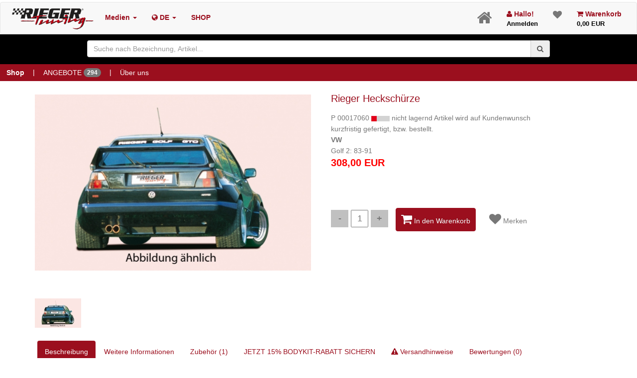

--- FILE ---
content_type: text/html; charset=UTF-8
request_url: https://www.rieger-tuning.biz/article/00017060
body_size: 9196
content:
<!DOCTYPE html>
<html lang="de">

<head>
    <!-- Basic -->
    <meta charset="utf-8">
    <title>Rieger Heckschürze</title>
    <meta name="keywords" content="Rieger Tuning tuning, car, bodykit, felgen, autozubehör, online, kaufen, shop"/>
    <meta name="description"
          content=" Golf 2: 83-91 Rieger Heckschürze">
    <meta name="author" content="Markus Hamann IT-Systeme">
    <meta name="geo.placename" content="Eggenfelden in Bayern">
    <meta name="google-site-verification" content="x0wEbIHdxUyeoW3jxbFoNvtsmyqcjBde-I5u1lBvRBw"/>
    <!-- Mobile Metas -->
    <meta name="viewport" content="width=device-width, initial-scale=1.0">
    

    <link rel="alternate" hreflang="x-default" href="https://rieger-tuning.biz/"/>

  

    <!-- Vendor CSS -->
    <link rel="stylesheet" href="/usertemplate/vendor/bootstrap/bootstrap.css">

    <link rel="stylesheet" href="/usertemplate/vendor/fontawesome/css/font-awesome.min.css">
    
    <link rel="stylesheet" href="/usertemplate/vendor/magnific-popup/magnific-popup.css" media="screen">

    <!-- Theme CSS -->
    <link rel="stylesheet" href="/usertemplate/css/theme.css">
    <link rel="stylesheet" href="/usertemplate/css/theme-elements.css">

    
    <link rel="stylesheet" href="//code.jquery.com/ui/1.12.1/themes/base/jquery-ui.css">

    <!-- Skin CSS -->
    <link rel="stylesheet" href="/usertemplate/css/skins/default.css">


    
    <link rel="shortcut icon" href="/images/homepage/home/favicon.png">


    
    
    <link rel="stylesheet" href="/public/css/rieger.css?v0403">
    <link rel="stylesheet" href="/public/css/jquery.cookiebar.css?v1804_1">
    <link rel="stylesheet" href="/public/css/swiper.min.css?v1804_1">


    

    

    <!--[if IE]>
    <link rel="stylesheet" href="/usertemplate/css/ie.css">
    <![endif]-->

    <!--[if lte IE 8]>
    <script src="/usertemplate/vendor/respond/respond.js"></script>
    <script src="/usertemplate/vendor/excanvas/excanvas.js"></script>
    <![endif]-->

    <link rel="alternate" type="application/rss+xml" href="/rss_feed.xml">

</head>

<body>


<noscript>
    <span style="text-align: center; top: 25% ;"><strong>Oops</strong> Javascript is disabled!!! <br><br> For full
        functionality of this site it is necessary to enable JavaScript.
        Here are the<br> <a href="http://www.enable-javascript.com/" target="_blank">
            instructions how to enable JavaScript in your web browser.</a></span>
</noscript>

<div class="loader">
    <div id="maintenance" style="display: none">Bitte warten...<br>Wartungsarbeiten werden durchgeführt.</div>
</div>



<div class="body" style="opacity:0.1;">

        <div class="modal"><!-- Place at bottom of page --></div>
    <div class="info-header" style="top: 0; text-align: center; padding: 2px;  line-height: 14px">
    
</div>

<nav class="navbar navbar-default" style=" text-align: left; margin:0 0 1px 0">
    <div class="container-fluid">


        <!-- Brand and toggle get grouped for better mobile display -->
        <div class="navbar-header">
            <button type="button" class="navbar-toggle collapsed" data-toggle="collapse" data-target="#bs-example-navbar-collapse-1" aria-expanded="false">
                <span class="sr-only">Toggle navigation</span>
                <span class="icon-bar"></span>
                <span class="icon-bar"></span>
                <span class="icon-bar"></span>
            </button>

            <div style="  border-style: none; margin-right: 0" class="navbar-toggle collapsed " data-toggle="collapse" data-target="#bs-example-navbar-collapse-1x"
                 aria-expanded="false">
                <a class="header loaderinit" href="/cart">
                    <span style="font-size: x-large" class="fa fa-shopping-cart"></span>
                                    </a>
            </div>

            <div style="  border-style: none; margin-right: 0" class="navbar-toggle collapsed " data-toggle="collapse" data-target="#bs-example-navbar-collapse-1x"
                 aria-expanded="false">
                <a class="header loaderinit" href="/login">
                    <span style="font-size: x-large" class="fa fa-user"></span>
                </a>
            </div>


            <span> <a href="/home"><img style="  text-align: left; padding-top: 10px!important;" class="img-responsive" alt="Logo Rieger Tuning" width="180"
                                                  data-sticky-width="55"
                                                  src="/images/homepage/home/logo.png"></a>
                        </span>

        </div>

        <!-- Collect the nav links, forms, and other content for toggling -->
        <div class="collapse navbar-collapse" id="bs-example-navbar-collapse-1">
            <ul class="nav navbar-nav">

                
                <li class="dropdown header">
                    <a href="#" class="dropdown-toggle  header vcenter " data-toggle="dropdown" role="button" aria-haspopup="true" aria-expanded="false">Medien

                        <span
                                class="caret"></span></a>
                    <ul class="dropdown-menu">
                        <li><a href="/gallery"><i class="fa fa-picture-o"> </i> Bilder</a></li>
                        <li><a href="/videos"><i class="fa fa-video-camera"> </i> Videos</a></li>
                        <li><a href="/catalogs"><i class="fa fa-book"> </i> Kataloge</a></li>
                        <li><a href="/downloads"><i class="fa fa-download"> </i> Downloads</a></li>
                    </ul>
                </li>

                
                <li class="dropdown header vcenter">
                    <a href="#" class="dropdown-toggle  header vcenter" data-toggle="dropdown" role="button" aria-haspopup="true" aria-expanded="false"><i class="fa fa-globe"></i>
                        DE
                        <span class="caret"></span>
                    </a>
                    <ul class="dropdown-menu">
                                                                                <li><a class="lang_switch loaderinit" data-lang="de"  data-lang_text="Deutsch" >  DE (Deutsch)

                                </a></li>
                                                                                <li><a class="lang_switch loaderinit" data-lang="en"  data-lang_text="Englisch" >  EN (Englisch)

                                </a></li>
                                            </ul>
                </li>


                <li class=" header vcenter">
                    <a href="/shop" class=" header vcenter"  role="button" aria-haspopup="true" aria-expanded="false">
                       SHOP

                    </a>

                </li>


                
                

                
                
            </ul>

            <ul class="nav navbar-nav navbar-right">
                <li class="homebutton"><a class="loaderinit" href="/home"> <i class="fa fa-home"></i> </a></li>

                
                
                


                                    <li><a class="header loaderinit" href="/login"> <i class="fa fa-user"></i> Hallo!
                            <div>Anmelden</div>
                        </a></li>
                

                <li class="wishlistbutton"><a class="loaderinit" href="/wishlist"> <i class="fa fa-heart">
                            <span id="wishlistcount" class="badge" ></span>
                            
                        </i> </a>

                </li>
                <li class="cartbutton"><a class="header loaderinit" href="/cart"> <i class="fa fa-shopping-cart"></i> Warenkorb
                        <div id="carttotal">0,00 EUR
</div>
                    </a></li>


            </ul>

        </div><!-- /.navbar-collapse -->



    </div><!-- /.container-fluid -->
</nav>

<div class="container-fluid" style="background-color: black; height: 60px; padding-top: 12px;">
    <div id="header_searchbox" class="container col-md-9" style="position: absolute;z-index: 33; margin-left: auto;
            margin-right: auto;
            left: 0;
            right: 0;float: right;  ">

        <div class="input-group input-group-icon">

            <input style="margin-top: 0;" type="text" class="form-control searchx" id="filter" placeholder="Suche nach Bezeichnung, Artikel..."
                   value="" required autocomplete="off">
            <span class="input-group-addon"><span id="filter_button" class="icon"><i class="fa fa-search"></i></span></span>
        </div>

        
        <table class="table  mb-none tdimg" style="text-align: left; top:5px;left:0; width: 98%; height: 50%; z-index: 4;  background: white;
                    opacity: 1.0; padding: 20px; overflow: auto" id="filtertable">
        </table>
    </div>
</div>



<div  style=" background-color: rgb(155, 15, 30); color: white; padding-left: 0; margin: 0 ;  padding-right: 0px" class="topmenu1 container-fluid header-linkx ">
        <a class="btn shopbutton  " href="/shop"><strong>Shop</strong></a> |
    <a class="btn  " href="/deals">ANGEBOTE <span class="badge" >  294 </span></a> |
    
        
        
    <a class="btn  " href="/aboutus">Über uns</a>

    
    </div>

<div id="home-intro" class="home-intro" style="background-color: black; display: none; height: 100px;margin-top: 20px; width: 100%; padding-top: 15px">
    
    
    
    
    

    
</div>



    


<div role="main" class="main shop content_height" xmlns="http://www.w3.org/1999/html">
    <br>
    <div class="container">

        
        <div class="row">
                    </div>


        

        
        
        <div class="row">

            <div class="col-md-6  ArticleLargeImage popup-gallery">
                
                <a title="Rieger Heckschürze "


                   href='/images/product/00017060.jpg'>
                    <img class="img-responsive" src='/images/product/big/00017060.jpg' alt='00017060' id='LargeImage'/>

                                                                                                                    </a>


            </div>

            
            <div class="col-md-5">

                
                <div class="title">
                    <h4> Rieger Heckschürze 
					
					
                        
                        

					
					<br></h4>
                </div>

                
                

                
                
                <div>P 00017060
                    

                                                                        <img style="background-color: lightgrey" src="/images/homepage/article/avail_red.png"
                                 alt="nicht lagernd Artikel wird auf Kundenwunsch kurzfristig gefertigt, bzw. bestellt." title="nicht lagernd Artikel wird auf Kundenwunsch kurzfristig gefertigt, bzw. bestellt.">
                            nicht lagernd Artikel wird auf Kundenwunsch kurzfristig gefertigt, bzw. bestellt.
                            <br>
                                                            </div>

                
                

                                
                
                


                
                                    <strong>VW </strong>
                    <br>
                    Golf 2: 83-91
                


                                    
                        <h4 style="height: 80px">

        
        
        
        
        <span class="article_netto_price"> <b style="color:red">308,00
                EUR</b>

            
            

                               </span>

    </h4>


                
                
                <span class="shop_quantity">
                             <input type="button" id="itemminus" class="minus" value="-">
                        <input type="text" name="qty" id="itemcount" class="qty" title="Qty" value="1"
                               max="10">
                        <input type="button" id="itemplus" class="plus" value="+">
                        </span>

                
                
                <button data-article="00017060" data-aid="55343058" data-label="Heck" style="margin: 10px; padding: 10px"
                        id="Article_Cart_Button" class="btn btn-primary"><i class="fa fa-shopping-cart" style="font-size: x-large"></i> In den Warenkorb</button>

                
                <div data-article="00017060" data-description="VW  Rieger Heckschürze "
                     id="Article_Favourite" class="btn btn-defaultx"><i class="fa fa-heart favorite_heart " style="font-size: x-large"></i> Merken
                </div>

            </div>


        </div>


        
        
        <div class="row">
            <div class="popup-gallery col-md-12">
                                    <a title='Rieger Heckschürze ' class="HoverImage" href="../images/product/00017060.jpg">
                        <img class="HoverImage" src="../images/product/small/00017060.jpg" alt="00017060"/>
                    </a>
                
            </div>
        </div>


        <div class="row">
            <div class="youtube_containerx col-md-12">
                
            </div>
        </div>


        
        <div class="row">
            <div class="col-md-12">
                <div class="article_tab_container">

                    <ul class="nav nav-pills">
                        <li class="active">
                            <a href="#description" data-toggle="tab">Beschreibung</a>
                        </li>
                        <li>
                            <a href="#additional-info" data-toggle="tab">Weitere Informationen</a>
                        </li>

                                                    <li><a href="#accessories" data-toggle="tab"> Zubehör (1)</a></li>
                            <li><a href="#bodykit" data-toggle="tab">JETZT 15% BODYKIT-RABATT SICHERN</a></li>
                                                <li>
                            <a href="#deliveryadvice" data-toggle="tab">
                                <i class=" fa fa-exclamation-triangle"></i>
                                Versandhinweise </a>
                        </li>

                        <li>
                            <a href="#reviews" data-toggle="tab">Bewertungen (0)</a>
                        </li>

                        
                        

                    </ul>
                    <!-- /.nav-tabs -->

                    <div class="tab-content">
                        <div class="tab-pane active" id="description">

                            <div class="row">
                                <div class="col-md-8">
                                    <dl class="tabpanedescription">

                                        <dt>Hersteller:</dt>
                                        <dd>Rieger</dd>

                                        <dt>Artikelnummer:</dt>
                                        <dd>00017060</dd>


                                        
                                        
                                        

                                        <dt>Artikelbezeichnung:</dt>
                                        <dd>
                                            Rieger Heckschürze
                                            
                                        </dd>

                                                                                    <dt>Artikeleigenschaften:</dt>
                                            <dd>GFK, <br />
Gutachten, Montagezubehör</dd>
                                            
                                            
                                            
                                            <dt>Material:</dt>
                                            <dd>GFK</dd>
                                            <dt>Lieferumfang:</dt>
                                            <dd>Gutachten</dd>
                                            <dt>Gutachten:</dt>
                                            <dd data-register="-1">
                                                                                                    <img src="/images/homepage/article/tuev_yellow.png" alt="eintragungspflichtig (z. B. mit Teilegutachten geliefert. (Eintragung nach §19 StVZO).">
                                                    eintragungspflichtig (z. B. mit Teilegutachten geliefert. (Eintragung nach §19 StVZO).
                                                    
                                                                                            </dd>
                                            <dt>Fahrzeugdaten:</dt>
                                            <dd>
                                                <strong>VW </strong>Golf 2: 83-91
                                            </dd>
                                            <dt>Fahrzeugeigenschaften:</dt>
                                            <dd></dd>
                                        

                                        
                                        
                                        
                                                                                <br>
                                                                                
                                        <a style="margin-top: 3px" class="btn btn-danger pdfbutton" data-toggle="tooltip" data-placement="right"
                                        title="Öffnet PDF aus Katalog in einem neuen Tab"
                                        target="_blank"
                                                                                href="/images/catalog/2026/377.pdf"
                                                                                >
                                        <i style="font-size: large; vertical-align: middle"
                                        class="fa fa-file-pdf-o"></i>
                                        Katalogseite: 377
                                        </a>
                                                                                
                                    </dl>

                                    
                                    

                                </div>


                                <div class="col-md-4">

                                    
                                    
                                    
                                    
                                    

                                    <a class="btn  btn-default btn-sm social facebook"
                                       href="https://www.facebook.com/dialog/share?app_id=145634995501895&display=popup&href=https%3A%2F%2Fwww.rieger-tuning.biz/article/00017060F&picture=https://www.rieger-tuning.biz/images/product/00017060.jpg&description=Rieger Heckschürze "
                                       onclick="javascript:window.open(this.href,'', 'menubar=no,toolbar=no,resizable=yes,scrollbars=yes,height=600,width=600');return false;"><i
                                                class="fa fa-facebook"> </i> Auf Facebook Teilen</a>

                                    <a class="btn  btn-default btn-sm social twitter"
                                       href="https://twitter.com/home?status=Rieger Heckschürze   https://www.rieger-tuning.biz/article/00017060 via @Rieger_Tuning https://www.rieger-tuning.biz/images/product/00017060.jpg"
                                       onclick="javascript:window.open(this.href,'', 'menubar=no,toolbar=no,resizable=yes,scrollbars=yes,height=600,width=600');return false;"><i
                                                class="fa fa-twitter"> </i> Auf Twitter Teilen</a>

                                    
                                    
                                    

                                </div>

                            </div>

                            <div class="row" style="padding: 10px">
                                                                    <br>
                                    <p class="bg-warning " style="padding: 8px; border-radius: 5px">
                                        <strong><i class="fa fa-info-circle pull-right"
                                                   style="font-size: x-large"></i></strong><br>
                                        Artikel in der Ausführung PUR, GFK, ABS bzw. ABS/Carbon-Look werden unlackiert geliefert.
Eine Lackierung dieser Teile ist vor der Endmontage erforderlich. Artikel in der
Ausführung ABS/schwarz-glänzend bzw. ABS/schwarz-matt (Finish) haben eine Finish-Oberfläche und müssen nicht mehr lackiert werden.
                                    </p>
                                
                            </div>

                        </div>

                        
                        <div class="tab-pane" id="additional-info">
                            <p>
                                Golf 2: 83-91<br><br>
                                GFK, <br />
Gutachten, Montagezubehör<br><br>
                                <strong></strong><br>
                            </p>
                        </div>

                        
                        <div class="tab-pane" id="accessories">
                            <div class="comments">

                                                                    <div class="comment-item">
                                        <div class="row no-margin">
                                            <div class="col-lg-1 col-xs-12 col-sm-2 no-margin">
                                                <div>
                                                    <img alt="" class="img-responsive" src="/images/homepage/noimagesmall.jpg">
                                                </div>
                                            </div>
                                            <!-- /.col -->

                                            <div class="col-xs-12 col-lg-11 col-sm-10 no-margin">
                                                <div class="comment-body">

                                                    <div class="author inline">
                                                        <a href="/article/00103981"
                                                           class="bold">Alugitter für Heckschürze GTS Golf II</a>


                                                        <br>
                                                                                                                    <img style="background-color: lightgrey"
                                                                 src="/images/homepage/article/avail_red.png"
                                                                 alt="nicht lagernd Artikel wird auf Kundenwunsch kurzfristig gefertigt, bzw. bestellt." title="nicht lagernd Artikel wird auf Kundenwunsch kurzfristig gefertigt, bzw. bestellt.">
                                                            nicht lagernd Artikel wird auf Kundenwunsch kurzfristig gefertigt, bzw. bestellt.

                                                                                                                <br>
                                                    </div>


                                                    <h4>

                                                                                                                
                                                        <div class="article_netto_price"><b
                                                                    style="color:red">25,00
                                                                EUR</b>
                                                                                                                    </div>

                                                    </h4>


                                                    <dt>Artikelnummer:</dt>
                                                    <dd>00103981</dd>

                                                    <dt>Zubehör:</dt>
                                                    <dd>optional</dd>

                                                    <dt>Material:</dt>
                                                    <dd>Alu</dd>


                                                                                                            <dt>Katalogseite</dt>
                                                        <dd> 377 </dd>
                                                    
                                                </div>

                                            </div>
                                            <!-- /.col -->

                                        </div>
                                        <hr>
                                        <!-- /.row -->
                                    </div>
                                    <!-- /.comment-item -->
                                
                            </div>
                        </div>
                        <!-- /.tab-pane #reviews -->


                        <div class="tab-pane" id="deliveryadvice">

                            

                            

                            <br>
                                                            <i class="fa fa-calendar" style="color: rgb(155, 15, 30); font-size: large"></i>
                                Lieferzeit: 5-14 Werktage
                            

                            <br>
                            <br>

                            
                            
                            <div><i class=" fa fa-truck"
                                    style="color: rgb(155, 15, 30); font-size: large"></i> Versandart
                                : Spedition
                                
                                
                                <span class="btn btn-info btn-round shippingcost" data-toggle="tooltip"
                                      data-placement="right"
                                      data-original-title="Versandkostenübersicht"><i class="fa fa-info"></i></span>
                            </div>


                        </div>

                        <div class="tab-pane" id="bodykit">
                            <ul><li>15% Bodykit-Rabatt erhalten Sie bei Bestellung eines kompletten RIEGER-Bausatz (bestehend aus Spoilerlippe / -stoßstange, Seitenschweller-Satz und Heckschürze(n) -ansatz / -einsatz) jeweils passend für ein Fahrzeugmodell.</li><li> Der Nachlass wird nur für RIEGER-Spoilerteile aus ABS-Kunststoff gewährt.</li> <li>Es gilt nur als Bausatz wenn die Teile alle für den selben Fahrzeugtyp gewählt wurden.</li><li> Um den Nachlass zu erhalten, geben Sie bitte bei der Bestellung als Vermerk - 15% BODYKITRABATT - mit an.</li> <li>Der Rabatt ist nicht kombinierbar mit jeglichen anderen Rabatten.</li> <li>Der Rabatt gilt nicht für "Lackierungen".</li></ul>
                        </div>

                        
                        
                        <div class="tab-pane" id="reviews">

                            
                            

                            <hr>
                            <div class="hidden"></div>
                            
                            <div style="color: black" class="review1 LinkStyle">Echtheit der Bewertungen
                            </div>
                            <span style="color: orange">
                                  <i class="fa fa-star"></i>
                            <i class="fa fa-star"></i>
                            <i class="fa fa-star"></i>
                            <i class="fa fa-star"></i>
                            <i class="fa fa-star"></i>
                            </span>

                        </div>


                        <div class="tab-pane" id="othercar">
                            
                            

                        </div>


                    </div>
                </div>
                <!-- /.container -->
            </div>


        </div>


        

        

    </div>
</div>
 
    <div class="container">

            <hr>
        <h4><strong>Angebote</strong></h4>
        <!-- Swiper -->
        <div class="swiper-container">
            <div class="swiper-wrapper">
                                    <div class="swiper-slide col-md-3 col-lg-1 col-xs-1">
                        <a href="/article/00347791">
                            <img class="img-responsive center" alt="/images/product/small/00347791.jpg" src="/images/product/small/00347791.jpg"/>
                            <div style="font-size: small"> Schlüsselband
                                
                            </div>
                        </a>


                    </div>
                    
                    
                    
                    
                                    <div class="swiper-slide col-md-3 col-lg-1 col-xs-1">
                        <a href="/article/00347158">
                            <img class="img-responsive center" alt="/images/product/small/00347158.jpg" src="/images/product/small/00347158.jpg"/>
                            <div style="font-size: small"> Tasse Lima, rot-weiß
                                
                            </div>
                        </a>


                    </div>
                    
                    
                    
                    
                                    <div class="swiper-slide col-md-3 col-lg-1 col-xs-1">
                        <a href="/article/00088440">
                            <img class="img-responsive center" alt="/images/product/small/00088440.jpg" src="/images/product/small/00088440.jpg"/>
                            <div style="font-size: small"> Spoilerschwert
                                                                    <div class="badge" style="background: darkred; color: white" ;> 10%</div>
                                
                            </div>
                        </a>


                    </div>
                    
                    
                    
                    
                                    <div class="swiper-slide col-md-3 col-lg-1 col-xs-1">
                        <a href="/article/00088441">
                            <img class="img-responsive center" alt="/images/product/small/00088441.jpg" src="/images/product/small/00088441.jpg"/>
                            <div style="font-size: small"> Seitenschwelleransatz
                                                                    <div class="badge" style="background: darkred; color: white" ;> 10%</div>
                                
                            </div>
                        </a>


                    </div>
                    
                    
                    
                    
                                    <div class="swiper-slide col-md-3 col-lg-1 col-xs-1">
                        <a href="/article/00088443">
                            <img class="img-responsive center" alt="/images/product/small/00088443.jpg" src="/images/product/small/00088443.jpg"/>
                            <div style="font-size: small">MLTK Heckschürzenaufsatz MLTKM001 (Mittelteil)
                                                                    <div class="badge" style="background: darkred; color: white" ;> 10%</div>
                                
                            </div>
                        </a>


                    </div>
                    
                    
                    
                    
                                    <div class="swiper-slide col-md-3 col-lg-1 col-xs-1">
                        <a href="/article/00088452">
                            <img class="img-responsive center" alt="/images/product/small/00088452.jpg" src="/images/product/small/00088452.jpg"/>
                            <div style="font-size: small"> Spoilerschwert
                                                                    <div class="badge" style="background: darkred; color: white" ;> 10%</div>
                                
                            </div>
                        </a>


                    </div>
                    
                    
                    
                    
                                    <div class="swiper-slide col-md-3 col-lg-1 col-xs-1">
                        <a href="/article/00088453">
                            <img class="img-responsive center" alt="/images/product/small/00088453.jpg" src="/images/product/small/00088453.jpg"/>
                            <div style="font-size: small"> Seitenschwelleransatz
                                                                    <div class="badge" style="background: darkred; color: white" ;> 10%</div>
                                
                            </div>
                        </a>


                    </div>
                    
                    
                    
                    
                                    <div class="swiper-slide col-md-3 col-lg-1 col-xs-1">
                        <a href="/article/00088455">
                            <img class="img-responsive center" alt="/images/product/small/00088455.jpg" src="/images/product/small/00088455.jpg"/>
                            <div style="font-size: small"> Heckeinsatz (für Fzg. ohne AHK)
                                                                    <div class="badge" style="background: darkred; color: white" ;> 10%</div>
                                
                            </div>
                        </a>


                    </div>
                    
                    
                    
                    
                                    <div class="swiper-slide col-md-3 col-lg-1 col-xs-1">
                        <a href="/article/00088457">
                            <img class="img-responsive center" alt="/images/product/small/00088457.jpg" src="/images/product/small/00088457.jpg"/>
                            <div style="font-size: small"> Heckschürzenansatz seitlich links
                                                                    <div class="badge" style="background: darkred; color: white" ;> 10%</div>
                                
                            </div>
                        </a>


                    </div>
                    
                    
                    
                    
                                    <div class="swiper-slide col-md-3 col-lg-1 col-xs-1">
                        <a href="/article/00088421">
                            <img class="img-responsive center" alt="/images/product/small/00088421.jpg" src="/images/product/small/00088421.jpg"/>
                            <div style="font-size: small"> Spoilerschwert
                                                                    <div class="badge" style="background: darkred; color: white" ;> 10%</div>
                                
                            </div>
                        </a>


                    </div>
                    
                    
                    
                    
                                    <div class="swiper-slide col-md-3 col-lg-1 col-xs-1">
                        <a href="/article/00088284">
                            <img class="img-responsive center" alt="/images/product/small/00088284.jpg" src="/images/product/small/00088284.jpg"/>
                            <div style="font-size: small"> Seitenschwelleransatz
                                                                    <div class="badge" style="background: darkred; color: white" ;> 10%</div>
                                
                            </div>
                        </a>


                    </div>
                    
                    
                    
                    
                                    <div class="swiper-slide col-md-3 col-lg-1 col-xs-1">
                        <a href="/article/00088423">
                            <img class="img-responsive center" alt="/images/product/small/00088423.jpg" src="/images/product/small/00088423.jpg"/>
                            <div style="font-size: small"> Heckeinsatz
                                                                    <div class="badge" style="background: darkred; color: white" ;> 10%</div>
                                
                            </div>
                        </a>


                    </div>
                    
                    
                    
                    
                            </div>
            <div class="swiper-pagination"></div>   <!-- Add Pagination -->
            <div class="swiper-button-next"></div>    <!-- Add Arrows -->
            <div class="swiper-button-prev"></div>
        </div>
    


            <hr>
        <h4><strong>Deine zuletzt angesehenen Artikel</strong></h4>
        <!-- Swiper -->
        <div class="swiper-container">
            <div class="swiper-wrapper">
                                    <div class="swiper-slide ">

                        <a href="/article/00017060">

                            <img class="img-responsive center" alt="/images/product/small/00017060.jpg" src="/images/product/small/00017060.jpg"/>
                            <div style="font-size: small"> Heckschürze</div>
                        </a>
                    </div>
                            </div>
            <div class="swiper-pagination"></div>   <!-- Add Pagination -->
            <div class="swiper-button-next"></div>    <!-- Add Arrows -->
            <div class="swiper-button-prev"></div>
        </div>
    </div>

<footer id="footer" style="background-color:#171717">


    <div class="container">

        <div class="row">
            
            
            
            <div class="col-md-3  col-xs-12">
                <div class="newsletter">
                    <h4>Newsletter</h4>

                    <p>Mit dem RIEGER Newsletter ständig Up to Date. Laufend informieren wir über die Neuheiten und Trends aus unserem Haus.</p>


                    <div class="alert alert-danger hidden" id="newsletterError"></div>

                    <form id="newsletterForm" action="/p_f_newsletter" method="POST">

                        <div class="input-group">

                            <input class="form-control" placeholder="Email Address" name="newsletter_email"
                                   id="newsletterEmail" type="email" required>
                            <span class="input-group-btn">
											<button class="btn btn-default" type="submit">Go!</button>
										</span>
                        </div>
                    </form>
                    <br>
                    <div>
                        <ul class="ulservice">
                            <li><a class="loaderinit" href="/nl_archive"><i class="fa fa-newspaper-o"></i>Newsletter Archiv</a></li>
                        </ul>
                    </div>
                </div>


            </div>
            <div class="col-md-2  col-xs-12 ">
                <h4>Service</h4>
                <ul class="ulservice">
                    <li><a class="loaderinit" href="/press"><i class="fa fa-newspaper-o"></i>Presse Bereich</a>
                    </li>
                    <li><a class="loaderinit" href="/downloads"><i class="fa fa-download"></i> Downloads</a>
                    </li>
                    <li><a class="loaderinit" href="/certificate"><i
                                    class="fa fa-certificate"></i>Gutachten</a></li>
                    <li><a class="loaderinit" href="/events"><i class="fa fa-calendar"></i> Veranstaltungen</a>
                    </li>
                    <li><a class="loaderinit" href="/openinghours"><i
                                    class="fa fa-building"></i> Öffnungszeiten</a></li>

                    <li><a class="loaderinit" href="/faq"><i class="fa fa-question"></i> FAQ (Häufige Fragen)</a>
                    </li>

                    <li><a class="loaderinit" href="/carsale"><i class="fa fa-car"></i> Autoverkauf</a>
                    </li>


                    <li>
                        <a class="loaderinit" href="/dealers/All"><i
                                    class="fa fa-building"> </i> Händler</a>
                    </li>

                    <li><a class="loaderinit" href="/jobs"><i class="fa fa-users"></i> Jobs
                            
                        </a>

                    </li>

                    <li><a class="loaderinit" href="/care"><i class="fa fa-users"></i> Pflegehinweise
                                                  </a>
                    </li>

                    

                </ul>


                <br>
                <br>


            </div>


            <div class="col-md-3 col-xs-12">
                <div class="contact-details">
                    <h4>Kontaktiere uns</h4>
                    <ul class="contact" style="color: whitesmoke!important;">
                        <li><p style="color: whitesmoke!important;"><i class="fa fa-map-marker"></i>
                                <strong>Unsere Adresse:</strong><br><br>RIEGER
                                Kfz-Kunststoffteile, Design und Tuning GmbH <br> Weilbergstrasse 16 <br> 84307
                                Eggenfelden - Germany</p></li>
                        <li><p style="color: whitesmoke!important;"><i class="fa fa-phone"></i> <strong>Phone:</strong>
                                +(49) 8721-9619-0</p></li>
                        <li><p style="color: whitesmoke!important;"><i class="fa fa-envelope"></i>
                                <strong>Email:</strong> <a href="mailto:info@rieger-tuning.de" class="mail">ed.gninut-regeir@ofni</a>
                            </p></li>
                    </ul>
                </div>
            </div>
            <div class="col-md-2 col-xs-12">
                <h4>Follow Us</h4>
                <div class="rowx">
                    
                    
                    <a class="btn  btn-default btn-sm social facebook footer col-sm-6  col-xs-6 " target="_blank"
                       href="https://www.facebook.com/rieger.tuning"><i class="fa fa-facebook"> </i> Facebook</a>

                    
                    
                    

                    <a class="btn  btn-default btn-sm social twitter footer col-sm-6 col-xs-6 " target="_blank"
                       href="https://twitter.com/Rieger_Tuning"><i class="fa fa-twitter"> </i> X</a>


                    <a class="btn  btn-default btn-sm social instagram footer col-sm-6 col-xs-6 " target="_blank"
                       href="https://www.instagram.com/riegertuning.de"><i class="fa fa-instagram  "> </i> Instagram</a>

                    
                    
                    
                    
                    

                </div>


            </div>

            <div class="col-md-2  col-xs-12">
                <h4></h4>
                <div class="ImgMessageContainer col-md-12 col-xs-6 ">
                    <img style="width: 100px" class="ImgMessage img-responsivex"
                         data-src_large="/images/homepage/footer/30jahre.png?v3" src="/images/homepage/footer/30jahre.png?v3"
                         alt="30 Jahre RIEGER Tuning das Original"/>
                </div>

                <div class="ImgMessageContainer col-md-12 col-xs-6 ">
                    <img style="width: 100px" class="ImgMessage img-responsivex"
                         data-src_large="/images/homepage/footer/madeingermany1.png?v3" src="/images/homepage/footer/madeingermany1.png?v3"
                         alt="Made in Germany"/>
                </div>


                <div class="ImgMessageContainer col-md-12 col-xs-6 " style="margin-top: 20px">
                    <img style="width: 100px" src="https://www.it-recht-kanzlei.de/logo/Pruefzeichen_der_IT-Recht_Kanzlei.png?i=3292b-190ad-39cd-9083-1"
                         alt="Vertreten durch die IT-Recht Kanzlei"/>
                </div>


                <div class="ImgMessageContainer col-md-12 col-xs-6 " style="margin-top: 20px">
                    <img style="width: 100px" class="ImgMessage img-responsivex"
                         data-src_large="/images/homepage/footer/customer.png?v3" src="/images/homepage/footer/customer.png?v3"
                         alt="Eindeutige Empfehlung von über 100.000 Kunden"/>
                </div>


      <div class="ImgMessageContainer col-md-12 col-xs-6 " style="margin-top: 20px">
                    <img style="width: 100px" class="ImgMessage img-responsivex"
                         data-src_large="/images/homepage/footer/tu-zert.png?v3" src="/images/homepage/footer/tu-zert.png?v3"
                         alt=""/>
                </div>

            </div>

        </div>

        
        <div class="row">
            <div class="col-md-9" style="margin-bottom: 50px">
                
                *Dies gilt für Paketware und Lieferungen nach Deutschland und Österreich.
			
            </div>
        </div>
        


    </div>


    <div class="footer" style="background-color: whitesmoke">
        <div class="container">
            <div class="row">

                <div class=" col-md-12 col-xs-12" style="margin-top: 20px">
                    

                    <div class="col-md-4  col-xs-6 ImgMessageContainer  " style="margin-top: 10px">
                        <img class=" img-responsive"
                             data-src_large="/images/homepage/payment/paypal-raten.png?v3" src="/images/homepage/payment/paypal-raten.png?v3"
                             alt="Paypal Ratenzahlung"/>
                    </div>

                    <div class="col-md-4 col-xs-6 ImgMessageContainer  ">
                        <img class=" img-responsive"
                             data-src_large="/images/homepage/payment/paypal.png?v4" src="/images/homepage/payment/paypal1.png?v5"
                             alt="Paypal Ratenzahlung"/>
                    </div>

                    <div class="col-md-4 col-xs-6 ImgMessageContainer  ">
                        <label class="ImgMessagex lbl_prepayment">Vorkasse
                            <p>Banküberweisung</p>
                        </label>
                    </div>


                </div>

            </div>
        </div>


    </div>


    <div class="footer-copyright">
        <div class="container">
            <div class="row">

                <div class="col-md-7">
                    <p>© Copyright 2016. Rieger Tuning All Rights Reserved.</p>

                    <p>Programmierung und Realisierung bei  <a href="https://www.hamann-it.com" target="_blank"> <strong>
                                Hamann IT-Systeme </strong></a>
                    </p>

                    
                    
                    
                    
                    
                    
                </div>
                <div class="col-md-5">
                    
                    <nav id="sub-menu">
                        <ul>
                            <li class="shippingcost LinkStyle"><i class="fa fa-money "></i>&nbsp;&nbsp;Versandkosten
                            </li>
                            <li><a href="/imprint">Impressum</a></li>
                            <li><a href="/contact">Kontakt</a></li>
                            <li><a href="/sitemap">Sitemap</a></li>
                            <li><a href="/agb">AGB</a></li>
                            
                            <li><a href="/privacy">Datenschutzerklärung</a></li>
                            <li><a href="/widerruf">Widerrufsbelehrung</a></li>
  <li><a href="/imprint#barrierefreiheit">Barrierefreiheit</a></li>

                            <li class="review1 LinkStyle">      &nbsp;Echtheit der Bewertungen
                            </li>
                            <span style="color: orange">
                                  <i class="fa fa-star"></i>
                            <i class="fa fa-star"></i>
                            <i class="fa fa-star"></i>
                            <i class="fa fa-star"></i>
                            <i class="fa fa-star"></i>
                            </span>


                        </ul>

                        
                        
                        
                        
                        
                        <span style="color: black" class="geo_countrycode"></span>
                        
                    </nav>

                </div>
            </div>
        </div>
    </div>
</footer> 
</div>




<script src="/public/js/jquery/jquery-3.0.0.js"></script>
<script src="/public/js/jquery/jquery-migrate-3.0.0.js"></script>
<script src="/public/js/jquery.cookiebar.js"></script>
<script src="/public/js/jQuery.unserializeForm.js"></script>

<script src="/usertemplate/vendor/bootstrap/bootstrap.js"></script>
<script src="/usertemplate/vendor/magnific-popup/jquery.magnific-popup.js"></script>


<script src="/public/js/jquery/jquery-ui.js"></script>


<!-- Theme Base, Components and Settings -->
<script src="/usertemplate/js/theme.js"></script>


<script>
    $(window).on("load", function () {
        $('.loader').fadeOut();
        $('.body').css('opacity', '1');
    });
</script>




<script>
    var ajpath = '';
    var ajc_path = '';
    var rpath = '';
    var modul = '';
    var ajcsv_path = '';
    var cookietext = '';
    $(document).ready(function () {
        ajpath = "/application/controller.php";
        ajcsv_path = "/application/excsv.php";
        ajc_path = "/application/ajc.php";
        rpath = "/";
        modul = "article";
        cookiestext = "Diese Website verwendet Cookies zur Analyse von Websitezugriffen/Marketingmaßnahmen. Durch die weitere Nutzung der Website stimmen Sie dieser Verwendung zu. Informationen zu Cookies und Ihre Widerspruchsmöglichkeit";
    });
</script>




<script src="/public/js/jquery/jquery.session.js"></script>
<script src="/public/js/hammer.js?v19"></script>
<script src="/public/js/rieger.js?v20"></script>
<script src="/public/js/shop.js?v284"></script>
<script src="/public/js/swiper.min.js?v19"></script>
<script src="/public/js/client.min.js?v19"></script>















<!-- Initialize Swiper -->
<script>
    var swiper = new Swiper('.swiper-container', {

        slidesPerView: 4,
        spaceBetween: 5,
        slidesPerGroup: 4,
        loop: true,
        loopFillGroupWithBlank: true,
        autoHeight:false,
        effect:'slide',
        watchOverflow:true,
        pagination: {
            el: '.swiper-pagination',
            clickable: true,
        },
        cubeEffect: {
            slideShadows: false,
        },
        breakpoints: {
            1024: {
                slidesPerView: 6,
                spaceBetween: 5,
                slidesPerGroup: 6,
            },
            768: {
                slidesPerView: 4,
                spaceBetween: 5,
                slidesPerGroup: 4,
            },
            640: {
                slidesPerView: 2,
                spaceBetween: 5,
                slidesPerGroup: 2,
            },
            320: {
                slidesPerView: 2,
                spaceBetween: 5,
                slidesPerGroup: 2,
            }
        },
        navigation: {
            nextEl: '.swiper-button-next',
            prevEl: '.swiper-button-prev',
        },
    });
</script>



<script src="/public/js/ga.js?v3"></script>




</body>

</html>